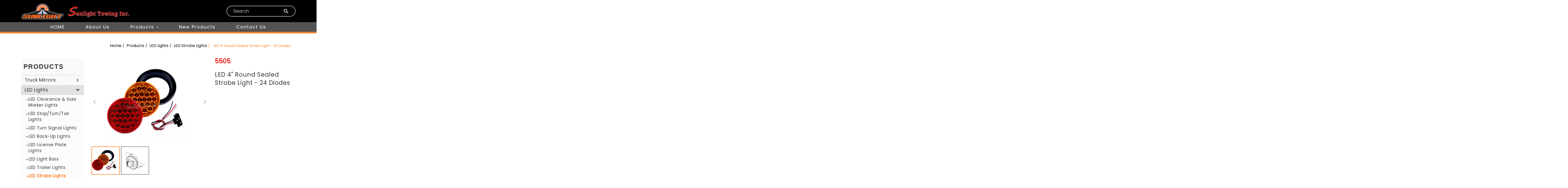

--- FILE ---
content_type: text/html; charset=utf-8
request_url: https://www.sunlighttowing.com/led-4-round-sealed-strobe-light-24-diodes.html
body_size: 7400
content:
<!DOCTYPE html>
<html lang="en-US">
<head>
	<title>LED 4" Round Sealed Strobe Light - 24 Diodes</title>
	<meta charset="utf-8">
	<meta name="viewport" content="width=device-width, initial-scale=1">
	<meta http-equiv="X-UA-Compatible" content="IE=edge,chrome=1">

	<!-- DNS prefetch -->
	    	<meta http-equiv="x-dns-prefetch-control" content="on">
		<link rel="dns-prefetch" href="//www.sunlighttowing.com/">

			<link rel="preconnect"   href="//img.mweb.com.tw" />
		<link rel="dns-prefetch" href="//img.mweb.com.tw" />
		<!-- /DNS prefetch -->

			<meta name="description" CONTENT="5505 LED 4&#039; Round Sealed Strobe Light W/Reflector - 24 Diodes. - PC lens and PC base. - Epoxy electronics sealed. - Sonically sealed for waterproof.  ...">
			<meta name="robots" CONTENT="INDEX, FOLLOW">
			<meta name="geo.region" content="USA">
	        <meta property="og:url" content="https://www.sunlighttowing.com/led-4-round-sealed-strobe-light-24-diodes.html" />
            <meta property="og:type" content="website" />
            <meta property="og:title" content="LED 4&quot; Round Sealed Strobe Light - 24 Diodes" />
            <meta property="og:description" content="5505 LED 4&amp;#039; Round Sealed Strobe Light W/Reflector - 24 Diodes. - PC lens and PC base. - Epoxy electronics sealed. - Sonically sealed for waterproof.  ..." />
            <meta property="og:image" content="https://img.mweb.com.tw/thumb/744/600x600/LED-Lights/LED-Strobe-Lights/5505/5505-%25E5%25B0%258F%25E5%259C%2596%25E6%2596%25B0.jpg" />
            <meta property="og:image:width" content="208" />
            <meta property="og:image:height" content="148" />
    
	<link rel="shortcut icon" type="image/x-icon" href="/favicon.ico">

	<!-- Loop alternate -->
		<link rel="alternate" hreflang="en-US" href="https://www.sunlighttowing.com/led-4-round-sealed-strobe-light-24-diodes.html">
			<link rel="alternate" hreflang="x-default" href="https://www.sunlighttowing.com/led-4-round-sealed-strobe-light-24-diodes.html" />
		<!-- / Loop alternate -->

			<link rel="canonical" href="https://www.sunlighttowing.com/led-4-round-sealed-strobe-light-24-diodes.html">
	<link rel="stylesheet" href="/min/?v=12.55&f=/assets/_bootstrap/bootstrap-3.3.7/css/bootstrap.min.css,/assets/_bootstrap/bootstrap-3.3.7/css/bootstrap-theme.min.css,/assets/_bootstrap/bootstrap-pre4/css/bootstrap-pre4.css,/assets/_font-awesome/fontAwesome-4.7.0/css/font-awesome.min.css,/views/default2.0/resource/system/gdpr/gdpr_footer_sticky_privacy/css/gdpr_footer_sticky_privacy.css,/views/default2.0/resource/obj/goTop/goTop_animate/css/goTop_animate.css,/views/default2.0/resource/show/show_product_v2/css/show_product_v2.css,/assets/jquery/glasscase_2.1/css/glasscase.min.css,/assets/jquery/OwlCarousel-2.2.0/owl.carousel.min.css,/assets/jquery/OwlCarousel-2.2.0/owl.theme.default.min.css,/views/default2.0/resource/obj/banner/banner_owl/css/banner_owl.css,/views/default2.0/resource/obj/groupLink/groupLink_member-inquire/css/groupLink_member-inquire.css,/views/default2.0/resource/obj/navBottom/navBottom_inline/css/navBottom_inline.css,/assets/jquery/smartmenus-1.0.1_pluse/jquery.smartmenus.bootstrap.css,/views/default2.0/resource/obj/navTop/navTop_smartMenusV2/css/navTop_smartMenusV2.css,/assets/jquery/lightbox2-dev/src/css/lightbox.css,/views/default2.0/resource/obj/searchBar/searchBar_t1/css/searchBar_t1.css,/views/default2.0/resource/obj/socialLink/socialLink_awesome/css/socialLink_awesome.css,/views/default2.0/resource/obj/sideBar/sideBar_superV2/css/sideBar_superV2.css,/assets/jquery/toastr/toastr.min.css,/assets/_default2.0/css/common_v1.0.css,/assets/mweb-icon/style.css,/views/sunlighttowing/css/style.css,/assets/video/youtube/css/youtube.css" media="all">
		<script type="text/javascript" src="/min/?f=/assets/jquery/1.11.1/jquery.min.js"  defer ></script>
	<script type="application/ld+json">[{"@context":"http:\/\/schema.org","@type":"Organization","url":"https:\/\/www.sunlighttowing.com\/led-4-round-sealed-strobe-light-24-diodes.html","name":"","legalName":"","alternateName":"","description":"5505 LED 4&#039; Round Sealed Strobe Light W\/Reflector - 24 Diodes. - PC lens and PC base. - Epoxy electronics sealed. - Sonically sealed for waterproof.  ...","logo":{"@type":"ImageObject","url":"https:\/\/www.sunlighttowing.com\/uploadfiles\/744\/logo.png"},"image":["https:\/\/img.mweb.com.tw\/thumb\/744\/600x600\/logo.png"],"telephone":"+886-4-2437-8955","faxNumber":"+886-4-2437-9091","email":"sam@sunlighttowing.com","address":"No.80, Taishun 2nd St., Beitun Dist., Taichung City 40661, Taiwan"},{"@context":"http:\/\/schema.org","@type":"BreadcrumbList","itemListElement":[{"@type":"ListItem","position":1,"item":{"@id":"https:\/\/www.sunlighttowing.com","name":"Home"}},{"@type":"ListItem","position":2,"item":{"@id":"\/product.htm","name":"Products"}},{"@type":"ListItem","position":3,"item":{"@id":"\/led-lights.htm","name":"LED Lights"}},{"@type":"ListItem","position":4,"item":{"@id":"\/led-strobe-lights.htm","name":"LED Strobe Lights"}}]}]</script>
	<script type="text/javascript">
		/* function.js 判斷使用*/
		var ps_status =  0  ;
	</script>
	<!-- Global site tag (gtag.js) - Google Analytics -->
<script async src="https://www.googletagmanager.com/gtag/js?id=UA-190484829-31"></script>
<script>
  window.dataLayer = window.dataLayer || [];
  function gtag(){dataLayer.push(arguments);}
  gtag('js', new Date());

  gtag('config', 'UA-190484829-31');
</script>
	<!-- link preload -->
	</head>
<body lang="en-US"  onselectstart="return false;" ondragstart="return false;" oncontextmenu="return false;" >
		<div class="showProCont">

		<header>
    <div class="container">
        <div class="row">
            <div class="col-md-7 col-sm-12 hidden-xs logo_wrap">
                <a href="https://www.sunlighttowing.com/" title="">
<img class="img-responsive logo" src="/uploadfiles/744/logo.png" title="" alt="" >
</a>                <div class="txt">
                    Sunlight Towing Inc.
                </div>
            </div>
            <div class="col-xs-12 col-sm-12 col-md-5 hidden-xs funch ">
                <div class="searchBar-t1">
	<form method="get" action="/index.php">
		<input type="text" name="kw" value="" placeholder="Search" class="textField">
		
		<input name="lang" id="lang" type="hidden" value="en"/>
		<input name="modelid" id="modelid" type="hidden" value="1"/>
		<input name="c" type="hidden" value="content"/>
		<input name="a" type="hidden" value="search"/>
		<input type="submit" value="" class="submit">
	</form>
</div>            </div>
        </div>
        <div class="row">
            <div class="col-xs-12 col-sm-12 col-md-12 menu_top">
                    <nav id="navTop_smartmenus_v2" class="navbar navbar-white">
    <div class="navbar-header">
      <button type="button" id="openBtn" class="navbar-toggle" data-toggle="collapse" data-target="#myNavbar" aria-label="menu">
        <span class="icon-bar"></span>
        <span class="icon-bar"></span>
        <span class="icon-bar"></span>                        
      </button>
      
					<a class="navbar-brand visible-xs mobile_logo" href="/"><img data-src="/uploadfiles/744/logo.png" alt="" class="lazyload"></a>
    	
    </div>

    <div class="collapse navbar-collapse" id="myNavbar">
      <div class="mobileLeft visible-xs text-center"></div>
      <div class="collapseBox">        
        
        <div id="closeBtn"></div>

        <div class="visible-xs box-header">

          <!-- Product search -->
          <div class="searchBarArea">
          	<form method="get" action="/index.php">
	            <div class="input-group">
	              <input type="text" class="form-control" name="kw" id="navTop_smartmenus_v2_psearch" placeholder="Product Search">
	              <span class="input-group-btn">
	                <button class="btn btn-default" type="submit" aria-label="submit">
	                  <i class="fa fa-search" aria-hidden="true"></i>
	                </button>
	              </span>
	            </div>
				<input type="hidden" id="lang" name="lang" value="en"/>
				<input type="hidden" id="modelid" name="modelid" value="1"/>
				<input type="hidden" name="c" value="content"/>
				<input type="hidden" name="a" value="search"/>
			</form>
          </div>          

          <!-- member & inqure function -->
          
          <hr class="noBot">
        </div>


        <!-- Menu list -->
        <ul class="nav navbar-nav" id="main-menu">
          <li ><a href='http://www.sunlighttowing.com' class="default2mainBgHover"  target='_blank'>HOME</a></li><li ><a href='/about-us.htm' class="default2mainBgHover" >About Us</a></li><li class="dropdown" ><a href='/product.htm' class="default2mainBgHover" >Products <span class='caret'></span></a>
                                        <ul  class='dropdown-menu'><li class="sub_dropdown"><a href="/truck-mirrors.htm" class="default2mainBgHover" >Truck Mirrors <span class='caret'></span></a><ul  class='dropdown-menu'><li class="sub_dropdown"><a href="/convex-mirrors.htm" class="default2mainBgHover" >Convex Mirrors</a></li><li class="sub_dropdown"><a href="/west-coast-mirrors.htm" class="default2mainBgHover" >West Coast Mirrors</a></li><li class="sub_dropdown"><a href="/oe-replacement-mirrors.htm" class="default2mainBgHover" >OE Replacement Mirrors</a></li><li class="sub_dropdown"><a href="/replacement-mirror-head.htm" class="default2mainBgHover" >Replacement Mirror Head</a></li><li class="sub_dropdown"><a href="/universal-mirrors.htm" class="default2mainBgHover" >Universal Mirrors</a></li><li class="sub_dropdown"><a href="/special-mirrors.htm" class="default2mainBgHover" >Special Mirrors</a></li><li class="sub_dropdown"><a href="/jeep-mirrors.htm" class="default2mainBgHover" >Jeep Mirrors</a></li></ul></a></li><li class="sub_dropdown"><a href="/led-lights.htm" class="default2mainBgHover" >LED Lights <span class='caret'></span></a><ul  class='dropdown-menu'><li class="sub_dropdown"><a href="/led-clearance-side-marker-lights.htm" class="default2mainBgHover" >LED Clearance &amp; Side Marker Lights</a></li><li class="sub_dropdown"><a href="/led-stop-turn-tail-lights.htm" class="default2mainBgHover" >LED Stop/Turn/Tail Lights</a></li><li class="sub_dropdown"><a href="/led-turn-signal-lights.htm" class="default2mainBgHover" >LED Turn Signal Lights</a></li><li class="sub_dropdown"><a href="/led-back-up-lights.htm" class="default2mainBgHover" >LED Back-Up Lights</a></li><li class="sub_dropdown"><a href="/led-license-plate-lights.htm" class="default2mainBgHover" >LED License Plate Lights</a></li><li class="sub_dropdown"><a href="/led-light-bars.htm" class="default2mainBgHover" >LED Light Bars</a></li><li class="sub_dropdown"><a href="/led-trailer-lights-1602495164.htm" class="default2mainBgHover" >LED Trailer Lights</a></li><li class="sub_dropdown"><a href="/led-strobe-lights.htm" class="default2mainBgHover" >LED Strobe Lights</a></li><li class="sub_dropdown"><a href="/led-beacon-lights-mini-light-bars.htm" class="default2mainBgHover" >LED Beacon Lights &amp; Mini Light Bars</a></li><li class="sub_dropdown"><a href="/led-interior-lights.htm" class="default2mainBgHover" >LED Interior Lights</a></li><li class="sub_dropdown"><a href="/led-work-lights.htm" class="default2mainBgHover" >LED Work Lights</a></li></ul></a></li><li class="sub_dropdown"><a href="/led-heated-tail-light-1706853220.htm" class="default2mainBgHover" >LED Heated Tail Light</a></li><li class="sub_dropdown"><a href="/incandescent-lights.htm" class="default2mainBgHover" >Incandescent Lights <span class='caret'></span></a><ul  class='dropdown-menu'><li class="sub_dropdown"><a href="/clearance-marker-lights.htm" class="default2mainBgHover" >Clearance &amp; Marker Lights</a></li><li class="sub_dropdown"><a href="/stop-turn-tail-lights.htm" class="default2mainBgHover" >Stop/Turn/Tail Lights</a></li><li class="sub_dropdown"><a href="/turn-signal-lights.htm" class="default2mainBgHover" >Turn Signal Lights</a></li><li class="sub_dropdown"><a href="/back-up-license-plate-lights.htm" class="default2mainBgHover" >Back-Up &amp; License Plate Lights</a></li><li class="sub_dropdown"><a href="/dome-interior-lights.htm" class="default2mainBgHover" >Dome &amp; Interior Lights</a></li><li class="sub_dropdown"><a href="/light-bars.htm" class="default2mainBgHover" >Light Bars</a></li><li class="sub_dropdown"><a href="/trailer-lights.htm" class="default2mainBgHover" >Trailer Lights</a></li><li class="sub_dropdown"><a href="/tow-light-kit.htm" class="default2mainBgHover" >Tow Light Kit</a></li></ul></a></li><li class="sub_dropdown"><a href="/accessories-reflectors.htm" class="default2mainBgHover" >Accessories &amp; Reflectors</a></li><li class="sub_dropdown"><a href="/trailer-connectors.htm" class="default2mainBgHover" >Trailer Connectors <span class='caret'></span></a><ul  class='dropdown-menu'><li class="sub_dropdown"><a href="/connectors.htm" class="default2mainBgHover" >Connectors</a></li><li class="sub_dropdown"><a href="/adaptors.htm" class="default2mainBgHover" >Adaptors</a></li><li class="sub_dropdown"><a href="/wire-harness.htm" class="default2mainBgHover" >Wire Harness</a></li><li class="sub_dropdown"><a href="/t-connectors.htm" class="default2mainBgHover" >T- Connectors</a></li><li class="sub_dropdown"><a href="/tester-convertor.htm" class="default2mainBgHover" >Tester &amp; Convertor</a></li><li class="sub_dropdown"><a href="/accessories.htm" class="default2mainBgHover" >Accessories</a></li></ul></a></li><li class="sub_dropdown"><a href="/electronics.htm" class="default2mainBgHover" >Electrical <span class='caret'></span></a><ul  class='dropdown-menu'><li class="sub_dropdown"><a href="/circuit-breaker.htm" class="default2mainBgHover" >Circuit Breaker</a></li><li class="sub_dropdown"><a href="/auto-fuse.htm" class="default2mainBgHover" >Auto Fuse</a></li><li class="sub_dropdown"><a href="/junction-box.htm" class="default2mainBgHover" >Junction Box</a></li><li class="sub_dropdown"><a href="/solenoid.htm" class="default2mainBgHover" >Solenoid</a></li><li class="sub_dropdown"><a href="/alarm-switch.htm" class="default2mainBgHover" >Alarm &amp; Switch</a></li></ul></a></li></ul>
                                    </li><li ><a href='new-product.htm' class="default2mainBgHover" >New Products</a></li><li ><a href='/contact-us.htm' class="default2mainBgHover" >Contact Us</a></li>        </ul>


        <!-- Language list -->
        <div class="visible-xs box-header">
          <div class="FooterlangList text-center">
							<label class="langBlock active">
					<a href="https://www.sunlighttowing.com/led-4-round-sealed-strobe-light-24-diodes.html">English</a>
				</label>
			          </div>
        </div>


      </div>
    </div>
</nav>            </div>
        </div>
    </div>
</header>
<div class="banner_box">
    <div id="banner_owl">
	<ul class="owl owl-carousel owl-theme owl-loaded" data-response="768">
			</ul>
</div>    <div class="banner_owl2 hidden-xs">
                <div id="slider_hot_Owl" class="owl-carousel  owl-theme bannerins_owl col-xs-12 bannerins_wrap">
                        <div class="item">
                    <div class="img_item">
                        <div class="img thumb">
                            <img data-src="https://img.mweb.com.tw/thumb/744/500x500/images/1.png " alt="1" class="lazyload"/>
                        </div>
                    </div>
            </div>
                        <div class="item">
                    <div class="img_item">
                        <div class="img thumb">
                            <img data-src="https://img.mweb.com.tw/thumb/744/500x500/12.png " alt="2" class="lazyload"/>
                        </div>
                    </div>
            </div>
                    </div>
    </div>
</div>			<div class="layout_box">
				<div class="main-container container">
					<div class="row">
						<div class="col-md-12 breadCrumbCol">
							<ul class="breadcrumb">
    
    <li class="crumb_path"><a href="https://www.sunlighttowing.com/">Home</a></li>
        <li class="crumb_path"><a href="/product.htm" title="Products">Products</a></li>
        <li class="crumb_path"><a href="/led-lights.htm" title="LED Lights">LED Lights</a></li>
        <li class="crumb_path"><a href="/led-strobe-lights.htm" title="LED Strobe Lights">LED Strobe Lights</a></li>
    
    <li class="active">
        <span style='font-size: 14px;' class="breadcrumb_h1">
            LED 4" Round Sealed Strobe Light - 24 Diodes        </span>    
    </li>
</ul>
						</div>
						<div class="col-md-3 visible-md visible-lg">
							<aside id="superMenu_aside">
	<div class="superMenu_title">
		<h3>Products</h3>
	</div>
	<div class="superMenu" data-close-same="0">
		<ul class="sideCate style3 transit"  data-theme="style3"><li class="par_tree" id="c-241235"><span class='superTitle' ><a href="/truck-mirrors.htm" title="Truck Mirrors" >Truck Mirrors</a><span class="tree" href="javascript:void(0);"></span></span><ul class="sideMenu"  style='display:none;' data-theme="style3"><li id="c-241253"><span class='superTitle' ><a href="/convex-mirrors.htm" title="Convex Mirrors" >Convex Mirrors</a></span></li><li id="c-241256"><span class='superTitle' ><a href="/west-coast-mirrors.htm" title="West Coast Mirrors" >West Coast Mirrors</a></span></li><li id="c-241259"><span class='superTitle' ><a href="/oe-replacement-mirrors.htm" title="OE Replacement Mirrors" >OE Replacement Mirrors</a></span></li><li id="c-241262"><span class='superTitle' ><a href="/replacement-mirror-head.htm" title="Replacement Mirror Head" >Replacement Mirror Head</a></span></li><li id="c-241265"><span class='superTitle' ><a href="/universal-mirrors.htm" title="Universal Mirrors" >Universal Mirrors</a></span></li><li id="c-241268"><span class='superTitle' ><a href="/special-mirrors.htm" title="Special Mirrors" >Special Mirrors</a></span></li><li id="c-241271"><span class='superTitle' ><a href="/jeep-mirrors.htm" title="Jeep Mirrors" >Jeep Mirrors</a></span></li></ul></li><li class="par_tree active" id="c-241238"><span class='superTitle' ><a href="/led-lights.htm" title="LED Lights" >LED Lights</a><span class="tree active" href="javascript:void(0);"></span></span><ul class="sideMenu on"  data-theme="style3"><li id="c-241274"><span class='superTitle' ><a href="/led-clearance-side-marker-lights.htm" title="LED Clearance &amp; Side Marker Lights" >LED Clearance & Side Marker Lights</a></span></li><li id="c-241277"><span class='superTitle' ><a href="/led-stop-turn-tail-lights.htm" title="LED Stop/Turn/Tail Lights" >LED Stop/Turn/Tail Lights</a></span></li><li id="c-241280"><span class='superTitle' ><a href="/led-turn-signal-lights.htm" title="LED Turn Signal Lights" >LED Turn Signal Lights</a></span></li><li id="c-241283"><span class='superTitle' ><a href="/led-back-up-lights.htm" title="LED Back-Up Lights" >LED Back-Up Lights</a></span></li><li id="c-241286"><span class='superTitle' ><a href="/led-license-plate-lights.htm" title="LED License Plate Lights" >LED License Plate Lights</a></span></li><li id="c-241289"><span class='superTitle' ><a href="/led-light-bars.htm" title="LED Light Bars" >LED Light Bars</a></span></li><li id="c-241292"><span class='superTitle' ><a href="/led-trailer-lights-1602495164.htm" title="LED Trailer Lights" >LED Trailer Lights</a></span></li><li id="c-241295"><span class='superTitle' ><a href="/led-strobe-lights.htm" title="LED Strobe Lights"  class='active'>LED Strobe Lights</a></span></li><li id="c-241298"><span class='superTitle' ><a href="/led-beacon-lights-mini-light-bars.htm" title="LED Beacon Lights &amp; Mini Light Bars" >LED Beacon Lights & Mini Light Bars</a></span></li><li id="c-241301"><span class='superTitle' ><a href="/led-interior-lights.htm" title="LED Interior Lights" >LED Interior Lights</a></span></li><li id="c-241304"><span class='superTitle' ><a href="/led-work-lights.htm" title="LED Work Lights" >LED Work Lights</a></span></li></ul></li><li class="par_tree" id="c-360962"><span class='superTitle' ><a href="/led-heated-tail-light-1706853220.htm" title="LED Heated Tail Light" >LED Heated Tail Light</a><span class="tree" href="javascript:void(0);"></span></span><ul class="sideMenu "  style='display:none;'><li id="p-1319949" ><span class="superTitle"><a href="/3197ha.html" title="LED Heated 4&quot; Round Turn Signal Light - 7 Diodes" >LED Heated 4" Round Turn Signal Light - 7 Diodes</a></span></li><li id="p-1319952" ><span class="superTitle"><a href="/led-heated-4-round-s-t-t-light-3197hr.html" title="LED Heated 4&quot; Round S/T/T Light - 7 Diodes" >LED Heated 4" Round S/T/T Light - 7 Diodes</a></span></li><li id="p-1319958" ><span class="superTitle"><a href="/led-heated-6-oval-turn-signal-light-335ha.html" title="LED Heated 6&quot; Oval Turn Signal Light - 6 Diodes" >LED Heated 6" Oval Turn Signal Light - 6 Diodes</a></span></li><li id="p-1319961" ><span class="superTitle"><a href="/led-heated-6-oval-s-t-t-light-335hr.html" title="LED Heated 6&quot; Oval S/T/T Light - 6 Diodes" >LED Heated 6" Oval S/T/T Light - 6 Diodes</a></span></li></ul></li><li class="par_tree" id="c-241241"><span class='superTitle' ><a href="/incandescent-lights.htm" title="Incandescent Lights" >Incandescent Lights</a><span class="tree" href="javascript:void(0);"></span></span><ul class="sideMenu"  style='display:none;' data-theme="style3"><li id="c-241307"><span class='superTitle' ><a href="/clearance-marker-lights.htm" title="Clearance &amp; Marker Lights" >Clearance & Marker Lights</a></span></li><li id="c-241310"><span class='superTitle' ><a href="/stop-turn-tail-lights.htm" title="Stop/Turn/Tail Lights" >Stop/Turn/Tail Lights</a></span></li><li id="c-241313"><span class='superTitle' ><a href="/turn-signal-lights.htm" title="Turn Signal Lights" >Turn Signal Lights</a></span></li><li id="c-241316"><span class='superTitle' ><a href="/back-up-license-plate-lights.htm" title="Back-Up &amp; License Plate Lights" >Back-Up & License Plate Lights</a></span></li><li id="c-241319"><span class='superTitle' ><a href="/dome-interior-lights.htm" title="Dome &amp; Interior Lights" >Dome & Interior Lights</a></span></li><li id="c-241322"><span class='superTitle' ><a href="/light-bars.htm" title="Light Bars" >Light Bars</a></span></li><li id="c-241325"><span class='superTitle' ><a href="/trailer-lights.htm" title="Trailer Lights" >Trailer Lights</a></span></li><li id="c-241328"><span class='superTitle' ><a href="/tow-light-kit.htm" title="Tow Light Kit" >Tow Light Kit</a></span></li></ul></li><li id="c-241244"><span class='superTitle' ><a href="/accessories-reflectors.htm" title="Accessories &amp; Reflectors" >Accessories & Reflectors</a></span></li><li class="par_tree" id="c-241247"><span class='superTitle' ><a href="/trailer-connectors.htm" title="Trailer Connectors" >Trailer Connectors</a><span class="tree" href="javascript:void(0);"></span></span><ul class="sideMenu"  style='display:none;' data-theme="style3"><li id="c-241331"><span class='superTitle' ><a href="/connectors.htm" title="Connectors" >Connectors</a></span></li><li id="c-241334"><span class='superTitle' ><a href="/adaptors.htm" title="Adaptors" >Adaptors</a></span></li><li id="c-241337"><span class='superTitle' ><a href="/wire-harness.htm" title="Wire Harness" >Wire Harness</a></span></li><li id="c-241340"><span class='superTitle' ><a href="/t-connectors.htm" title="T- Connectors" >T- Connectors</a></span></li><li id="c-241343"><span class='superTitle' ><a href="/tester-convertor.htm" title="Tester &amp; Convertor" >Tester & Convertor</a></span></li><li id="c-241346"><span class='superTitle' ><a href="/accessories.htm" title="Accessories" >Accessories</a></span></li></ul></li><li class="par_tree" id="c-241250"><span class='superTitle' ><a href="/electronics.htm" title="Electrical" >Electrical</a><span class="tree" href="javascript:void(0);"></span></span><ul class="sideMenu"  style='display:none;' data-theme="style3"><li id="c-241349"><span class='superTitle' ><a href="/circuit-breaker.htm" title="Circuit Breaker" >Circuit Breaker</a></span></li><li id="c-241352"><span class='superTitle' ><a href="/auto-fuse.htm" title="Auto Fuse" >Auto Fuse</a></span></li><li id="c-241355"><span class='superTitle' ><a href="/junction-box.htm" title="Junction Box" >Junction Box</a></span></li><li id="c-241358"><span class='superTitle' ><a href="/solenoid.htm" title="Solenoid" >Solenoid</a></span></li><li id="c-241361"><span class='superTitle' ><a href="/alarm-switch.htm" title="Alarm &amp; Switch" >Alarm & Switch</a></span></li></ul></li></ul>	
	</div>
</aside>						</div>				
						<div class="col-md-9">
								<div class="row product-info product-block">
		<div class="col-xs-12 col-sm-6 col-md-7 images-block">
			
			<ul id="glasscase2" class="gc-start" data-iszoom="false" data-isoverlay="true" data-zoompos="right">
									<li><img src="https://img.mweb.com.tw/thumb/744/1000x1000/LED-Lights/LED-Strobe-Lights/5505/5505-%25E5%25A4%25A7%25E5%259C%2596%25E6%2596%25B0.jpg" data-gc-caption="LED 4" Round Sealed Strobe Light - 24 Diodes" alt="LED 4" Round Sealed Strobe Light - 24 Diodes"  title="LED 4" Round Sealed Strobe Light - 24 Diodes"></li>
									<li><img src="https://img.mweb.com.tw/thumb/744/1000x1000/LED-Lights/LED-Strobe-Lights/5505/5505-%25E5%25B0%25BA%25E5%25AF%25B8%25E5%259C%2596.jpg" data-gc-caption="LED 4" Round Sealed Strobe Light - 24 Diodes" alt="LED 4" Round Sealed Strobe Light - 24 Diodes"  title="LED 4" Round Sealed Strobe Light - 24 Diodes"></li>
							</ul>
		</div>

		
		
		<!-- ↑ Left / ↓ Right -->
		
		<div class="col-xs-12 col-sm-6 col-md-5 product-details">
							<div class="product-details-model">
											<span class="product-details-model-title"></span>
					5505			
				</div>
						<h2>LED 4" Round Sealed Strobe Light - 24 Diodes</h2>
					</div>
	</div>
	

			
		<!-- Products Tag Starts -->
					<div class="product-info product-tag product-block">	
			  <ul class="nav nav-tabs">
				  <li><a data-toggle="tab" href="#content_tab">Description</a></li>			  </ul>  
			  <div class="product-info tab-content contentEditor">
					<div id="content_tab" class="tab-pane fade"><table border="0" cellspacing="0" cellpadding="0" style="max-width:100%;background-color:#FFFFFF;border-spacing:0px;color:#333333;font-family:Helvetica Neue, Helvetica, Arial, sans-serif;font-size:14px;width:677px;">
	<tbody>
		<tr>
			<td colspan="2" width="677" style="background:#FF9900;padding:1.1pt;border:#000000;width:375pt;">
				<p style="margin:0cm 0cm 0pt;clear:both;">
					<span style="color:#000000;"><strong><span lang="EN-US" style="font-size:13pt;"><span style="font-family:Calibri;">5505 LED 4' Round Sealed Strobe Light W/Reflector</span></span></strong></span> 
				</p>
			</td>
		</tr>
		<tr>
			<td colspan="2" width="677" style="padding:1.1pt;border:#000000;width:375pt;background-color:transparent;">
				<p style="margin:0cm 0cm 0pt;clear:both;">
					<span style="color:#000000;"><strong><span lang="EN-US" style="font-size:13pt;"><span style="font-family:Calibri;">- 24 Diodes.</span></span></strong></span> 
				</p>
				<p style="margin:0cm 0cm 0pt;clear:both;">
					<span style="color:#000000;"><strong><span lang="EN-US" style="font-size:13pt;"><span style="font-family:Calibri;">- PC lens and PC base.</span></span></strong></span> 
				</p>
				<p style="margin:0cm 6pt 0pt 0cm;clear:both;">
					<span style="color:#000000;"><strong><span lang="EN-US" style="font-size:13pt;"><span style="font-family:Calibri;">- Epoxy electronics sealed.</span></span></strong></span> 
				</p>
				<p style="margin:0cm 0cm 0pt 6.5pt;clear:both;text-indent:-6.5pt;">
					<span style="color:#000000;"><strong><span lang="EN-US" style="font-size:13pt;"><span style="font-family:Calibri;">- Sonically sealed for waterproof.</span></span></strong></span> 
				</p>
				<p style="margin:0cm 0cm 0pt 6.5pt;clear:both;text-indent:-6.5pt;">
					<span style="color:#000000;"><span style="font-family:Calibri;"><strong><span lang="EN-US" style="font-size:13pt;">- 3 flash patterns (Double Flash, Quad Flash & Hexad Flash); Available with alternating or&nbsp;</span></strong><strong><span lang="EN-US" style="font-size:13pt;">synchronous through 2 signal lead wires</span></strong><strong><span lang="EN-US" style="font-size:13pt;">.</span></strong></span></span> 
				</p>
				<p style="margin:0cm 0cm 0pt 6.5pt;clear:both;text-indent:-6.5pt;">
					<span style="color:#000000;"><strong><span lang="EN-US" style="font-size:13pt;"><span style="font-family:Calibri;">- Requires industry standard 3-Prong plug to complete installation.</span></span></strong></span> 
				</p>
				<p style="margin:0cm 0cm 0pt;clear:both;">
					<span style="color:#000000;"><strong><span lang="EN-US" style="font-size:13pt;"><span style="font-family:Calibri;">- No extra external flasher or strobe controller required.</span></span></strong></span> 
				</p>
				<p style="margin:0cm 0cm 0pt;clear:both;">
					<span style="color:#000000;"><strong><span lang="EN-US" style="font-size:13pt;"><span style="font-family:Calibri;">- Includes installation instructions.</span></span></strong></span> 
				</p>
				<p style="margin:0cm 0cm 0pt;clear:both;">
					<span style="color:#000000;"><span lang="EN-US" style="font-size:13pt;"><span style="font-family:Calibri;"><strong>-&nbsp;</strong><strong>Operating&nbsp;</strong><strong>Voltage: 9-36 V.</strong></span></span></span> 
				</p>
				<p style="margin:0cm 0cm 0pt;clear:both;">
					<span style="color:#000000;"><strong><span lang="EN-US" style="font-size:13pt;"><span style="font-family:Calibri;">-&nbsp;Meets SAE J595 Class II.</span></span></strong></span> 
				</p>
			</td>
		</tr>
		<tr>
			<td style="padding:1.1pt;border:#000000;background-color:transparent;">
				&nbsp;
			</td>
			<td width="500" style="padding:1.1pt;border:#000000;width:277pt;background-color:transparent;">
				&nbsp;
			</td>
		</tr>
		<tr>
			<td width="177" style="background:#FFFF66;padding:1.1pt;border:#000000;width:98pt;">
				<p style="margin:0cm 0cm 0pt;clear:both;">
					<span style="color:#000000;"><strong><span lang="EN-US" style="font-size:13pt;"><span style="font-family:Calibri;">Order No.</span></span></strong></span> 
				</p>
			</td>
			<td width="500" style="background:#FFFF66;padding:1.1pt;border:#000000;width:277pt;">
				<p style="margin:0cm 0cm 0pt;clear:both;">
					<span style="color:#000000;"><strong><span lang="EN-US" style="font-size:13pt;"><span style="font-family:Calibri;">Description</span></span></strong></span> 
				</p>
			</td>
		</tr>
		<tr>
			<td style="padding:1.1pt;border:#000000;background-color:transparent;">
				<p style="margin:0cm 0cm 0pt;clear:both;">
					<span style="color:#000000;"><strong><span lang="EN-US" style="font-size:13pt;"><span style="font-family:Calibri;">5505A</span></span></strong></span> 
				</p>
			</td>
			<td width="500" style="padding:1.1pt;border:#000000;width:277pt;background-color:transparent;">
				<p style="margin:0cm 0cm 0pt;clear:both;">
					<span style="color:#000000;"><strong><span lang="EN-US" style="font-size:13pt;"><span style="font-family:Calibri;">Amber Light</span></span></strong></span> 
				</p>
			</td>
		</tr>
		<tr>
			<td style="padding:1.1pt;border:#000000;background-color:transparent;">
				<p style="margin:0cm 0cm 0pt;clear:both;">
					<span style="color:#000000;"><strong><span lang="EN-US" style="font-size:13pt;"><span style="font-family:Calibri;">5505R</span></span></strong></span> 
				</p>
			</td>
			<td width="500" style="padding:1.1pt;border:#000000;width:277pt;background-color:transparent;">
				<p style="margin:0cm 0cm 0pt;clear:both;">
					<span style="color:#000000;"><strong><span lang="EN-US" style="font-size:13pt;"><span style="font-family:Calibri;">Red Light</span></span></strong></span> 
				</p>
			</td>
		</tr>
		<tr>
			<td style="padding:1.1pt;border:#000000;background-color:transparent;">
				<p style="margin:0cm 0cm 0pt;clear:both;">
					<span style="color:#000000;"><strong><span lang="EN-US" style="font-family:Calibri, sans-serif;font-size:13pt;">G140</span></strong></span> 
				</p>
			</td>
			<td width="500" style="padding:1.1pt;border:#000000;width:277pt;background-color:transparent;">
				<p style="margin:0cm 0cm 0pt;clear:both;">
					<span style="color:#000000;"><strong><span lang="EN-US" style="font-family:Calibri, sans-serif;font-size:13pt;">4” Round Black Grommet</span></strong></span> 
				</p>
			</td>
		</tr>
		<tr>
			<td style="padding:1.1pt;border:#000000;background-color:transparent;">
				<p style="margin:0cm 0cm 0pt;clear:both;">
					<span style="color:#000000;"><strong><span lang="EN-US" style="font-size:13pt;"><span style="font-family:Calibri;">P188R</span></span></strong></span> 
				</p>
			</td>
			<td style="padding:1.1pt;border:#000000;background-color:transparent;">
				<p style="margin:0cm 0cm 0pt;clear:both;">
					<span style="color:#000000;"><strong><span lang="EN-US" style="font-size:13pt;"><span style="font-family:Calibri;">12” 3-Wire Plug&nbsp;- Right Angle</span></span></strong></span> 
				</p>
			</td>
		</tr>
		<tr>
			<td style="padding:1.1pt;border:#000000;background-color:transparent;">
				<p style="margin:0cm 0cm 0pt;clear:both;">
					<span style="color:#000000;"><strong><span lang="EN-US" style="font-size:13pt;"><span style="font-family:Calibri;">P188S</span></span></strong></span> 
				</p>
			</td>
			<td style="padding:1.1pt;border:#000000;background-color:transparent;">
				<p style="margin:0cm 0cm 0pt;clear:both;">
					<span style="color:#000000;"><strong><span lang="EN-US" style="font-size:13pt;"><span style="font-family:Calibri;">12” 3-Wire Plug&nbsp;- Straight</span></span></strong></span> 
				</p>
			</td>
		</tr>
	</tbody>
</table></div>			    </div>  
			</div>
		


	<!-- Related Products Starts -->
	

						</div>
					</div>
				</div>
			</div>
			<div class="go_top_box">
    <div class="container">
        <div class="row">
            <div class="col-xs-12 wrap">
                <div class="item" id="gotop">
                    <img src="/views/sunlighttowing/images/gotop.png" alt="">
                </div>
            </div>
        </div>
    </div>
</div>
<footer id="footer">
	<div id="footer_info">
		<div class="container">
			<div class="row">
				<!-- footer left -->
				<div class="col-md-8 col-sm-12 col-xs-12 col-md-offset-2 footer_info_box">
					<!-- <div id="footer_info_title"></div> -->
					<div id="footer_info_container">

													<div class="footer_info_items col-md-9 col-sm-7 col-xs-12">
								<div class="img">
									<img src="/views/sunlighttowing/images/add.png" alt="">
								</div>
								<span class="txt"><a target="_blank" href="http://maps.google.com.tw/maps?q=No.80, Taishun 2nd St., Beitun Dist., Taichung City 40661, Taiwan">No.80, Taishun 2nd St., Beitun Dist., Taichung City 40661, Taiwan</a></span>
							</div>
													<div class="footer_info_items col-md-3 col-sm-5 col-xs-12">
								<div class="img">
									<img src="/views/sunlighttowing/images/tel.png" alt="">
								</div>
								<span class="txt"><a href="tel:886-4-2437-8955">886-4-2437-8955</a></span>
							</div>
													<div class="footer_info_items col-md-9 col-sm-7 col-xs-12">
								<div class="img">
									<img src="/views/sunlighttowing/images/email.png" alt="">
								</div>
								<span class="txt"><a href="mailto:sam@sunlighttowing.com">sam@sunlighttowing.com</a></span>
							</div>
													<div class="footer_info_items col-md-3 col-sm-5 col-xs-12">
								<div class="img">
									<img src="/views/sunlighttowing/images/fax.png" alt="">
								</div>
								<span class="txt">886-4-2437-9091</span>
							</div>
												
					</div>
				</div>
				
				<!-- footer right -->
				<div class="col-md-8 col-sm-12 col-xs-12 col-md-offset-2 socialLink_block">
					<div class="set_inline_block">
						<ul class="footer_social" id="socialLink_awesome">
		

	

</ul>

					</div>
				</div>

			</div>
		</div>
	</div>

	<div id="copy_right" class="text-center">
		<div class="container">
			<div class="row">
				<div class="col-xs-12 wrap">
					&copy; 2026  All rights reserved. 
					<div class="_add_link_wrap"></div>
				</div>
			</div>
		</div>
	</div>

</footer>

	</div>
	<!-- NO_CL_Code -->
		<a href="#" id="gotop_animate" title="Go top"></a>

	
	<!-- /NO_CL_Code -->
			<script type="text/javascript" src="/min/?f=/assets/_bootstrap/bootstrap-3.3.7/js/bootstrap.min.js,/assets/jquery/glasscase_2.1/js/modernizr.custom.js,/assets/jquery/smartmenus-1.0.1_pluse/jquery.smartmenus.js,/assets/jquery/lightbox2-dev/src/js/lightbox.js,/assets/jquery/cookie/jquery.cookie.js,/assets/jquery/lazysizes/plugins/unveilhooks/ls.unveilhooks.min.js,/assets/jquery/lazysizes/lazysizes.min.js,/assets/jquery/toastr/toastr.min.js,/assets/jquery/smartmenus-1.0.1_pluse/jquery.smartmenus.bootstrap.js,/assets/jquery/glasscase_2.1/js/jquery.glasscase.min.js,/assets/jquery/OwlCarousel-2.2.0/owl.carousel.min.js,/assets/video/youtube/js/youtube.js,/views/default2.0/resource/obj/ad/ad_popup/js/ad_popup.js,/views/default2.0/resource/obj/goTop/goTop_animate/js/goTop_animate.js,/views/default2.0/resource/obj/banner/banner_owl/js/banner_owl.js,/views/default2.0/resource/obj/sideBar/sideBar_superV2/js/sideBar_superV2.js,/views/default2.0/resource/obj/banner/banner_owl/js/owl.autoplay.js,/views/default2.0/resource/obj/navTop/navTop_smartMenusV2/js/navTop_smartMenusV2.js,/views/default2.0/resource/show/show_product_v2/js/show_product_v2.js,/views/default2.0/resource/system/gdpr/gdpr_footer_sticky_privacy/js/gdpr_footer_sticky_privacy.js,/assets/_default2.0/js/function.js,/views/sunlighttowing/js/custom.js,/views/default2.0/resource/obj/qrcode/qrcode_def/js/custom.js" defer></script>
			</body>
</html>
